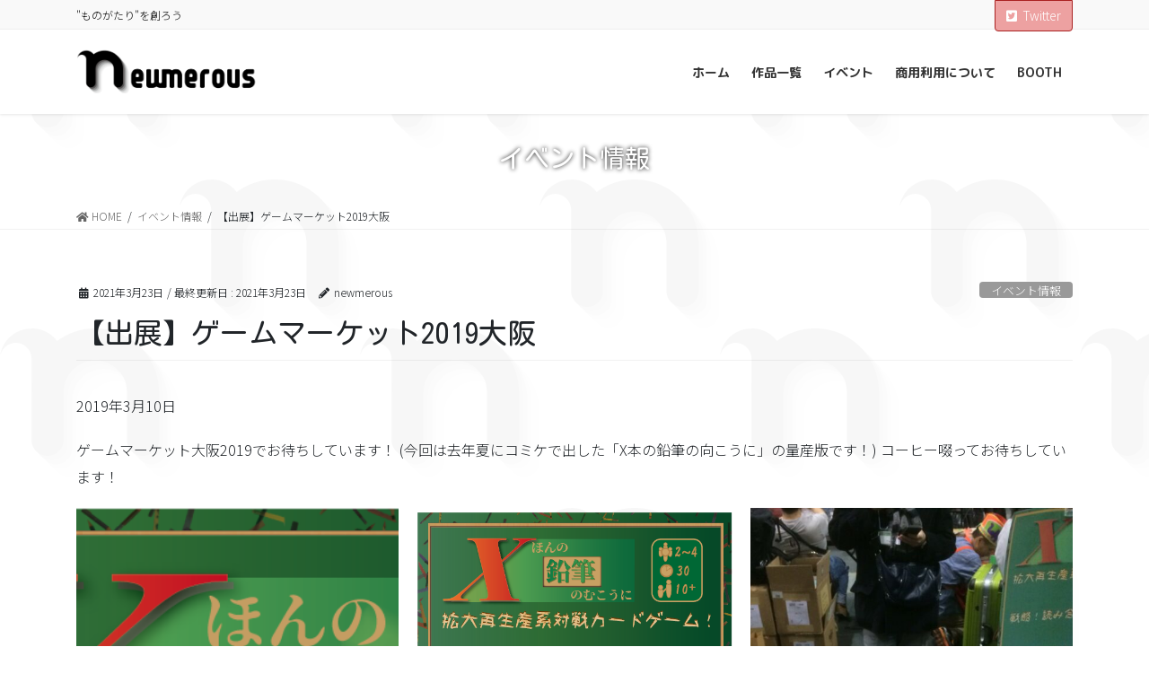

--- FILE ---
content_type: text/css
request_url: https://newmerous.jp/wp-content/plugins/japanese-font-for-tinymce/gutenjpfont/dist/blocks.style.build.css?ver=6.9
body_size: 456
content:
/**
 * #.# Common SCSS
 *
 * Can include things like variables and mixins
 * that are used across the project.
*/
/* Lite version of CSS for Japanese Font for TinyMCE. Version 3.5-beta1*/
@font-face {
  font-family: Huifont;
  src: url("https://cdn.jsdelivr.net/gh/raspi0124/my-sites-files@dc302549468ac811f2c12a171c10b90cd0551c3b/HuiFont109.woff2") format("woff2"), url("https://cdn.jsdelivr.net/gh/raspi0124/my-sites-files@eed42314cef07897e0b2be3747e3bd6c029c0264/Light-Huiji.ttf") format("truetype"); }

@font-face {
  font-family: 'Noto Sans Japanese';
  font-style: normal;
  font-weight: 300;
  src: url(//fonts.gstatic.com/ea/notosansjapanese/v6/NotoSansJP-DemiLight.woff2) format("woff2"), url(//fonts.gstatic.com/ea/notosansjapanese/v6/NotoSansJP-DemiLight.woff) format("woff"), url(//fonts.gstatic.com/ea/notosansjapanese/v6/NotoSansJP-DemiLight.otf) format("opentype"); }

.tinyjpfont_noto {
  font-family: Noto Sans Japanese !important; }

.tinyjpfont_huiji {
  font-family: Huifont !important; }

.wp-block-tinyjpfont-noto {
  font-family: Noto Sans Japanese !important; }

.wp-block-tinyjpfont-huiji {
  font-family: Huifont !important; }

*[data-type='tinyjpfont/noto'] {
  font-family: Noto Sans Japanese !important; }

*[data-type='tinyjpfont/huiji'] {
  font-family: Huifont !important; }
/**
 * #.# Common SCSS
 *
 * Can include things like variables and mixins
 * that are used across the project.
*/
/* Lite version of CSS for Japanese Font for TinyMCE. Version 3.5-beta1*/
@font-face {
  font-family: Huifont;
  src: url("https://cdn.jsdelivr.net/gh/raspi0124/my-sites-files@dc302549468ac811f2c12a171c10b90cd0551c3b/HuiFont109.woff2") format("woff2"), url("https://cdn.jsdelivr.net/gh/raspi0124/my-sites-files@eed42314cef07897e0b2be3747e3bd6c029c0264/Light-Huiji.ttf") format("truetype"); }

@font-face {
  font-family: 'Noto Sans Japanese';
  font-style: normal;
  font-weight: 300;
  src: url(//fonts.gstatic.com/ea/notosansjapanese/v6/NotoSansJP-DemiLight.woff2) format("woff2"), url(//fonts.gstatic.com/ea/notosansjapanese/v6/NotoSansJP-DemiLight.woff) format("woff"), url(//fonts.gstatic.com/ea/notosansjapanese/v6/NotoSansJP-DemiLight.otf) format("opentype"); }

.tinyjpfont_noto {
  font-family: Noto Sans Japanese !important; }

.tinyjpfont_huiji {
  font-family: Huifont !important; }

.wp-block-tinyjpfont-noto {
  font-family: Noto Sans Japanese !important; }

.wp-block-tinyjpfont-huiji {
  font-family: Huifont !important; }

*[data-type='tinyjpfont/noto'] {
  font-family: Noto Sans Japanese !important; }

*[data-type='tinyjpfont/huiji'] {
  font-family: Huifont !important; }
